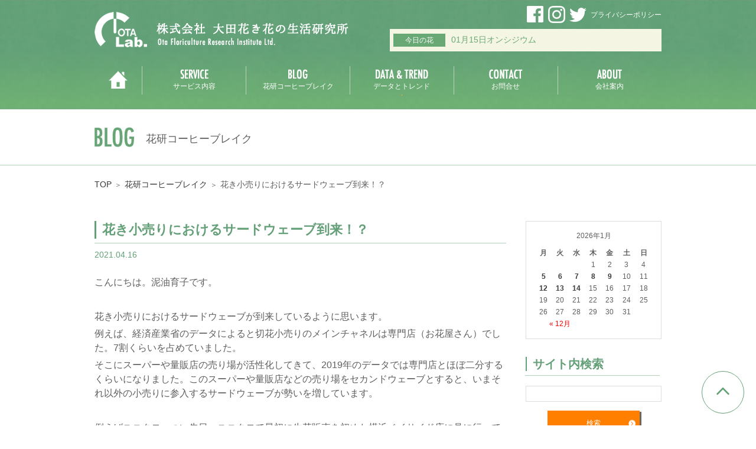

--- FILE ---
content_type: text/html; charset=UTF-8
request_url: https://www.otalab.co.jp/blogs/39900
body_size: 11214
content:
<!DOCTYPE html>
<html>
<head>
<!-- meta -->
<meta charset="UTF-8">
<meta name="viewport" content="width=device-width,initial-scale=1.0" />
<meta http-equiv="Content-Type" content="text/html; charset=UTF-8" />
<meta http-equiv="Content-Script-Type" content="text/javascript" />
<meta http-equiv="Content-Style-Type" content="text/css" />
<meta name="keywords" content="花研,コーヒーブレイク,トレンド,花き,OTA,分析,ブログ,花,ナギ,手帳,マーケティング,フラワー,flower,日記">
<!-- title -->
<title>花き小売りにおけるサードウェーブ到来！？ | 株式会社大田花き花の生活研究所</title>
<!-- link -->
<link rel="start" href="https://www.otalab.co.jp/" title="ホーム" />
<link rel="canonical" href="https://www.otalab.co.jp/" />
<link rel="icon" type="image/x-icon" href="https://www.otalab.co.jp/blog/wp-content/themes/otalab/common/imgs/favicon.png">
<link href="//netdna.bootstrapcdn.com/font-awesome/4.0.3/css/font-awesome.min.css" rel="stylesheet">
<link rel="stylesheet" type="text/css" media="all" href="https://www.otalab.co.jp/blog/wp-content/themes/otalab/common/css/main.css" />

<!-- js -->
<script type="text/javascript" src="https://www.otalab.co.jp/blog/wp-content/themes/otalab/common/js/jquery.js" id="jqueryJS" charset="UTF-8"></script>
<script type="text/javascript" src="https://www.otalab.co.jp/blog/wp-content/themes/otalab/common/js/jquery.easing.1.3.js" id="" charset="UTF-8"></script>
<script type="text/javascript" src="https://www.otalab.co.jp/blog/wp-content/themes/otalab/common/js/main.js" id="mainJS" charset="UTF-8"></script>
<!-- flatHeightAll -->
<script type="text/javascript" src="https://www.otalab.co.jp/blog/wp-content/themes/otalab/common/js/jquery.flatHeightAll.min.js"></script>
<script type="text/javascript" src="https://www.otalab.co.jp/blog/wp-content/themes/otalab/common/js/jquery.flatHeightAllSetting.js"></script>

<!-- private -->
    <script type="text/javascript" src="https://www.otalab.co.jp/blog/wp-content/themes/otalab/post/js/index.js" id="" charset="UTF-8"></script>
    <link rel="stylesheet" type="text/css" media="all" href="https://www.otalab.co.jp/blog/wp-content/themes/otalab/post/css/index.css" />


<!-- All in One SEO Pack 2.3.12.1 by Michael Torbert of Semper Fi Web Design[458,503] -->
<link rel="author" href="http://hanaken" />

<link rel="canonical" href="https://www.otalab.co.jp/blogs/39900" />
<!-- /all in one seo pack -->
		<script type="text/javascript">
			window._wpemojiSettings = {"baseUrl":"https:\/\/s.w.org\/images\/core\/emoji\/72x72\/","ext":".png","source":{"concatemoji":"https:\/\/www.otalab.co.jp\/blog\/wp-includes\/js\/wp-emoji-release.min.js?ver=4.3.19"}};
			!function(a,b,c){function d(a){var c=b.createElement("canvas"),d=c.getContext&&c.getContext("2d");return d&&d.fillText?(d.textBaseline="top",d.font="600 32px Arial","flag"===a?(d.fillText(String.fromCharCode(55356,56812,55356,56807),0,0),c.toDataURL().length>3e3):(d.fillText(String.fromCharCode(55357,56835),0,0),0!==d.getImageData(16,16,1,1).data[0])):!1}function e(a){var c=b.createElement("script");c.src=a,c.type="text/javascript",b.getElementsByTagName("head")[0].appendChild(c)}var f,g;c.supports={simple:d("simple"),flag:d("flag")},c.DOMReady=!1,c.readyCallback=function(){c.DOMReady=!0},c.supports.simple&&c.supports.flag||(g=function(){c.readyCallback()},b.addEventListener?(b.addEventListener("DOMContentLoaded",g,!1),a.addEventListener("load",g,!1)):(a.attachEvent("onload",g),b.attachEvent("onreadystatechange",function(){"complete"===b.readyState&&c.readyCallback()})),f=c.source||{},f.concatemoji?e(f.concatemoji):f.wpemoji&&f.twemoji&&(e(f.twemoji),e(f.wpemoji)))}(window,document,window._wpemojiSettings);
		</script>
		<style type="text/css">
img.wp-smiley,
img.emoji {
	display: inline !important;
	border: none !important;
	box-shadow: none !important;
	height: 1em !important;
	width: 1em !important;
	margin: 0 .07em !important;
	vertical-align: -0.1em !important;
	background: none !important;
	padding: 0 !important;
}
</style>
<link rel='stylesheet' id='contact-form-7-css'  href='https://www.otalab.co.jp/blog/wp-content/plugins/contact-form-7/includes/css/styles.css?ver=4.2' type='text/css' media='all' />
<link rel='stylesheet' id='wp-pagenavi-css'  href='https://www.otalab.co.jp/blog/wp-content/plugins/wp-pagenavi/pagenavi-css.css?ver=2.70' type='text/css' media='all' />
<link rel="EditURI" type="application/rsd+xml" title="RSD" href="https://www.otalab.co.jp/blog/xmlrpc.php?rsd" />
<link rel="wlwmanifest" type="application/wlwmanifest+xml" href="https://www.otalab.co.jp/blog/wp-includes/wlwmanifest.xml" /> 
<link rel='prev' title='極私的な母の日/父の日のカタログからトレンドウォッチ☆からのフラワーギフトの驚きのアイデア' href='https://www.otalab.co.jp/blogs/39773' />
<link rel='next' title='集中と分散が交互に訪れる流行について　～現在は分散に向かう時代か～' href='https://www.otalab.co.jp/blogs/39864' />
<meta name="generator" content="WordPress 4.3.19" />
<link rel='shortlink' href='https://www.otalab.co.jp/?p=39900' />
<!-- Global site tag (gtag.js) - Google Analytics -->
<script async src="https://www.googletagmanager.com/gtag/js?id=UA-18713155-2"></script>
<script>
  window.dataLayer = window.dataLayer || [];
  function gtag(){dataLayer.push(arguments);}
  gtag('js', new Date());
  gtag('config', 'UA-18713155-2');
</script>
</head>
<body class="single single-post postid-39900 single-format-standard base">
<div class="page" id="pageID">
<div id="gHeader" class="header">
<div class="inner">
<div class="hdr clearfix">
<div class="fl">
<div class="hdr_logo"><a class="ohover" href="https://www.otalab.co.jp/"><img src="https://www.otalab.co.jp/blog/wp-content/themes/otalab/common/imgs/hdr_logo.png" alt="株式会社大田花き花の生活研究所"></a></div>
</div>
<ul class="fr snav">
<li><a href="https://www.facebook.com/OTAhanaken/" target="_blank"><img src="https://www.otalab.co.jp/blog/wp-content/themes/otalab/common/imgs/sns_01.png" alt="facebook"></a></li>
<li><a href="https://www.instagram.com/otahanaken/" target="_blank"><img src="https://www.otalab.co.jp/blog/wp-content/themes/otalab/common/imgs/sns_02.png" alt="instagram"></a></li>
<li><a href="https://twitter.com/otahanaken" target="_blank"><img src="https://www.otalab.co.jp/blog/wp-content/themes/otalab/common/imgs/sns_03.png" alt="twitter"></a></li>
<li class="sp_menu"><a href="">≡</a></li>
<li><a href="https://www.otalab.co.jp/policy">プライバシーポリシー</a></li>
</ul><!-- snav -->
<div class="fr today_flower">

<span class="name">今日の花</span>01月15日オンシジウム
</div>
</div><!-- hdr -->
<ul id="gNav">
<li class="gnav01"><a href="https://www.otalab.co.jp/"><img src="https://www.otalab.co.jp/blog/wp-content/themes/otalab/common/imgs/gnav01.png" alt=""></a></li><!--
--><li class="gnav02"><a href="https://www.otalab.co.jp/service-list/"><img src="https://www.otalab.co.jp/blog/wp-content/themes/otalab/common/imgs/gnav02.png" alt="サービス内容"><br><span class="">サービス内容</span></a></li><!--
--><li class="gnav03"><a href="https://www.otalab.co.jp/blogs"><img src="https://www.otalab.co.jp/blog/wp-content/themes/otalab/common/imgs/gnav03.png" alt="花研コーヒーブレイク"><br><span class="">花研コーヒーブレイク</span></a></li><!--
--><li class="gnav04"><a href="https://www.otalab.co.jp/trend"><img src="https://www.otalab.co.jp/blog/wp-content/themes/otalab/common/imgs/gnav04.png" alt="データとトレンド"><br><span class="">データとトレンド</span></a></li><!--
--><li class="gnav05"><a href="https://www.otalab.co.jp/contact"><img src="https://www.otalab.co.jp/blog/wp-content/themes/otalab/common/imgs/gnav05.png" alt="お問合せ"><br><span class="">お問合せ</span></a></li><!--
--><li class="gnav06"><a href="https://www.otalab.co.jp/company"><img src="https://www.otalab.co.jp/blog/wp-content/themes/otalab/common/imgs/gnav06.png" alt="会社案内"><br><span class="">会社案内</span></a></li><!--
--><li class="gnav07"><a href="https://www.otalab.co.jp/policy">プライバシーポリシー</a></li>
</ul>
</div>
</div>
<!-- ////////////////////////// gheader ////////////////////////// -->
<div id="container">

<div id="mainContent">
<div class="un_intro">
<div class="inner">
<h1><img src="https://www.otalab.co.jp/blog/wp-content/themes/otalab/post/imgs/stit.jpg" alt="OPERATIONAL PERFORMANCE"><span class="">花研コーヒーブレイク</span></h1>
</div>
</div><!-- ////////////////////////// un_intro ////////////////////////// -->
<div class="breadcrumb">
<div class="inner"><a href="https://www.otalab.co.jp/">TOP</a><span class="arrow">＞</span><a href="https://www.otalab.co.jp/blogs">花研コーヒーブレイク</a><span class="arrow">＞</span><span class="">花き小売りにおけるサードウェーブ到来！？</span></div>
</div><!-- ////////////////////////// breadcrumb ////////////////////////// -->
<div class="section">
<div class="inner">
<div class="blog">
    <div class="entry mb50" id="post39900">
        <h2 class="titD mb15 green">花き小売りにおけるサードウェーブ到来！？</h2>
        <p class="date ft14 green ar mb20">2021.04.16</p>
        <div class="entry-body mb20">
            <p>こんにちは。泥油育子です。</p>
<p>&nbsp;</p>
<p>花き小売りにおけるサードウェーブが到来しているように思います。</p>
<p>例えば、経済産業省のデータによると切花小売りのメインチャネルは専門店（お花屋さん）でした。7割くらいを占めていました。</p>
<p>そこにスーパーや量販店の売り場が活性化してきて、2019年のデータでは専門店とほぼ二分するくらいになりました。このスーパーや量販店などの売り場をセカンドウェーブとすると、いまそれ以外の小売りに参入するサードウェーブが勢いを増しています。</p>
<p>&nbsp;</p>
<p>例えばユニクロ。つい先日、ユニクロで最初に生花販売を初めた横浜ベイサイド店に見に行ってきました。</p>
<p><img class="alignnone size-full wp-image-39910" src="https://www.otalab.co.jp/blog/content/2021/04/IMG_5538.jpg" alt="IMG_5538" width="320" height="240" /> <a href="https://www.otalab.co.jp/blog/content/2021/04/IMG_4267.jpg"><img class="alignnone size-full wp-image-39909" src="https://www.otalab.co.jp/blog/content/2021/04/IMG_4267.jpg" alt="IMG_4267" width="320" height="240" /></a></p>
<p>このベイサイド店からスタートし、現在では都内でも原宿、銀座、新宿、上野などの交通の要所にある店舗で切花販売を拡大したようです。</p>
<p>ユニクロばかりではなく、中古本を取り扱うBOOK　OFFでは市場に出荷するには規格外と判断された花を1本100円で販売する売り場が出現。</p>
<p><img class="alignnone size-full wp-image-39911" src="https://www.otalab.co.jp/blog/content/2021/04/IMG_5489-e1618550467304.jpg" alt="IMG_5489" width="240" height="320" /></p>
<p>石鹸などのアメニティグッズを取り扱うロンドン発のLUSH新宿店でも（随分前からではありますが）、無農薬生産を行う花き生産者さんと業務提携しコンセプトに合う切花を販売。新宿の若い世代のニーズをキャッチしているようです。ほかにもさまざまな例がありますが、また折を見てご紹介したいと思います。</p>
<p>&nbsp;</p>
<p>このような衣料品取扱いのユニクロに象徴されるような、これまで花きを取り扱わなかった企業の花き販売参入をサードウェーブと呼んでいます。</p>
<p>私どものアンケート調査で、これまでに花を一度も買ったことがない人になぜ花を買わないか理由を聞いたところ、「興味がない」「機会がない」「買う理由（発想）がない」の３ナイ理由で約6割を占めました。これらの誰もが知る日常生活のお店で花を販売するようなサードウェーブが活性化することで、3ナイ比率というのは減少していくように思います。花を買う発想や選択肢が出てくるでしょうし、買おうと思えば売り場はある、いつも目にしていれば興味も湧くようになるかもしれません。</p>
<p>&nbsp;</p>
<p>そういえば、コーヒーも喫茶店で飲むものでしたが、スターバックスコーヒーに象徴されるようなシアトル系コーヒー店が上陸してこれがセカンドウェーブとなり、自家焙煎のサードウェーブ、コンビニで相当おいしいコーヒーを100円くらいで飲めるフォースウェーブが到来して、より多くの人に日常の飲み物として広がっていったと思います。</p>
<p>&nbsp;</p>
<p>法人需要はしばらくは伸びるがの難しいことを考えれば、たとえ取引金額が全体でシュリンクしたとしても全体の取引本数を伸ばして花を楽しむ文化の醸成、地盤を整えていくということがとても重要になってくるのではないでしょうか。生花においてもサードウェーブ、フォースウェーブが到来し、ますます生活者にとって気軽に楽しめる文化として広まっていくといいなと思う今日このごろでございました。</p>
<p>続きはまた機会がございましたら。</p>
<p>&nbsp;</p>
<p>&nbsp;</p>
<p>&nbsp;</p>
<p>ところで、小欄でもチョイチョイ農研機構の研究結果をご紹介していますが、花きに関する研究結果を農研機構の広報誌「NARO」No.19で詳しく紹介されています。</p>
<p>↓クリック！</p>
<p><img class="alignnone size-full wp-image-39917" src="https://www.otalab.co.jp/blog/content/2021/04/naro_no19_cover.png" alt="naro_no19_cover" width="225" height="319" /></p>
<p>&nbsp;</p>
<p>特集1「花の魅力を高める研究」市場や消費者が求める日持ちや香りといった花の魅力を高めるには？</p>
<p>特集2「花きの新しい技術」 安定生産や病害抵抗性品種の育成についてなど。</p>
<p>&nbsp;</p>
<p><strong><span style="color: #008080;"><a style="color: #008080;" href="https://www.naro.go.jp/publicity_report/publication/files/naro_no19.pdf" target="_blank">PDFでもご覧になれます</a></span></strong>し、大田市場にお越しのついでがある方は弊社の窓口に少し冊子を置いていますので、お声がけいただければと思います。（弊社から発送は致しかねます。冊子送付希望の方は農研機構に直接お問い合わせくださいませ）</p>
<p>&nbsp;</p>
<p>尚、窓口では「フラワービジネスノート2021」も販売しています。</p>
<p><span style="color: #008080;"><strong><a style="color: #008080;" href="https://hanakenshop.theshop.jp/" target="_blank">「フラワービジネスノート2021」のご購入はこちら</a></strong></span></p>
<p><span style="color: #008080;"><strong><a style="color: #008080;" href="https://www.otalab.co.jp/flowerbiznote" target="_blank">「フラワービジネスノート2021」の詳細はこちら</a></strong></span></p>
<p><a href="https://www.otalab.co.jp/flowerbiznote"><img class="alignnone wp-image-34884 size-medium" src="https://www.otalab.co.jp/blog/content/2020/09/IMG_18832-e1599024004732-225x300.jpg" alt="IMG_1883" width="225" height="300" /></a></p>
<p>&nbsp;</p>
<p>それではみなさま、ごきげんよう。</p>
<p>お体に気を付けて、良い週末をお過ごしくださいませ。</p>
        </div>
        <p class="entry-footer ft14">Posted at 03:30 | Category: <a href="https://www.otalab.co.jp/blogs/category/%e6%89%8b%e5%b8%b3" rel="category tag">手帳</a>, <a href="https://www.otalab.co.jp/blogs/category/%e6%97%a5%e8%a8%98" rel="category tag">日記</a> </p>
</div>
<div class="pager">
<div class='wp-pagenavi' role='navigation'>
<span class='pages'>1 / 1</span><span aria-current='page' class='current'>1</span>
</div></div>

</div><!-- /blog -->
<div id="sidebar-box">
    <div id="sidebar">
        <ul>
            <li id="calendar">
				<table id="wp-calendar">
	<caption>2026年1月</caption>
	<thead>
	<tr>
		<th scope="col" title="月曜日">月</th>
		<th scope="col" title="火曜日">火</th>
		<th scope="col" title="水曜日">水</th>
		<th scope="col" title="木曜日">木</th>
		<th scope="col" title="金曜日">金</th>
		<th scope="col" title="土曜日">土</th>
		<th scope="col" title="日曜日">日</th>
	</tr>
	</thead>

	<tfoot>
	<tr>
		<td colspan="3" id="prev"><a href="https://www.otalab.co.jp/blogs/date/2025/12">&laquo; 12月</a></td>
		<td class="pad">&nbsp;</td>
		<td colspan="3" id="next" class="pad">&nbsp;</td>
	</tr>
	</tfoot>

	<tbody>
	<tr>
		<td colspan="3" class="pad">&nbsp;</td><td>1</td><td>2</td><td>3</td><td>4</td>
	</tr>
	<tr>
		<td><a href="https://www.otalab.co.jp/blogs/date/2026/01/05" title="【謹賀新年】日本の門松ここにあり">5</a></td><td><a href="https://www.otalab.co.jp/blogs/date/2026/01/06" title="寒さを凌ぐ灯「シクラメン」">6</a></td><td><a href="https://www.otalab.co.jp/blogs/date/2026/01/07" title="“街”を売るのがトレンド！？">7</a></td><td><a href="https://www.otalab.co.jp/blogs/date/2026/01/08" title="お天気アプリが“地域の今”を伝える──Yahoo!天気『みんなの投稿』の可能性">8</a></td><td><a href="https://www.otalab.co.jp/blogs/date/2026/01/09" title="花が印象的なCM">9</a></td><td>10</td><td>11</td>
	</tr>
	<tr>
		<td><a href="https://www.otalab.co.jp/blogs/date/2026/01/12" title="有吉園芸　1月13日の放送は・・・">12</a></td><td><a href="https://www.otalab.co.jp/blogs/date/2026/01/13" title="バラのトゲが刺さりっぱなしになったら・・・">13</a></td><td><a href="https://www.otalab.co.jp/blogs/date/2026/01/14" title="ウマ年に食べたい、ばかうまニンジン">14</a></td><td id="today">15</td><td>16</td><td>17</td><td>18</td>
	</tr>
	<tr>
		<td>19</td><td>20</td><td>21</td><td>22</td><td>23</td><td>24</td><td>25</td>
	</tr>
	<tr>
		<td>26</td><td>27</td><td>28</td><td>29</td><td>30</td><td>31</td>
		<td class="pad" colspan="1">&nbsp;</td>
	</tr>
	</tbody>
	</table>            </li>
            <li class="search">
                <h2 class="titD">サイト内検索</h2>
                <div class="side">
<form method="get" name="searchform" id="searchform" action="https://www.otalab.co.jp/">
<input type="text" value="" size="20" name="s" id="searchtext" tabindex="1" accesskey="t" /><br />
<input type="submit" id="searchsubmit" value="検索" tabindex="2" accesskey="s" />
</form>
</div>
            </li>
            <li>
                <h2 class="titD">新しい記事</h2>
                <ul>
						<li><a href='https://www.otalab.co.jp/blogs/73407'>ウマ年に食べたい、ばかうまニンジン</a></li>
	<li><a href='https://www.otalab.co.jp/blogs/73191'>バラのトゲが刺さりっぱなしになったら・・・</a></li>
	<li><a href='https://www.otalab.co.jp/blogs/73324'>有吉園芸　1月13日の放送は・・・</a></li>
	<li><a href='https://www.otalab.co.jp/blogs/73273'>花が印象的なCM</a></li>
	<li><a href='https://www.otalab.co.jp/blogs/73351'>お天気アプリが“地域の今”を伝える──Yahoo!天気『みんなの投稿』の可能性</a></li>
	<li><a href='https://www.otalab.co.jp/blogs/73187'>“街”を売るのがトレンド！？</a></li>
	<li><a href='https://www.otalab.co.jp/blogs/73271'>寒さを凌ぐ灯「シクラメン」</a></li>
	<li><a href='https://www.otalab.co.jp/blogs/73183'>【謹賀新年】日本の門松ここにあり</a></li>
	<li><a href='https://www.otalab.co.jp/blogs/73171'>“楽しい手紙！”　ネタもタネも届きました</a></li>
	<li><a href='https://www.otalab.co.jp/blogs/73226'>『趣味の園芸』12月号プレゼント当選発表！</a></li>
                </ul>
                </li>
            <li class="archives">
                <h2 class="titD">アーカイブ</h2>
                <ul>
										<li class='year year2026'><a href='javascript:void(0)'>2026年</a></li><ul class="month"><li class=''><a href='https://www.otalab.co.jp/blogs/date/2026/01'>1月</a>&nbsp;(8)</li><li class=''>2月 (0)</li><li class=''>3月 (0)</li><li class=''>4月 (0)</li><li class=''>5月 (0)</li><li class=''>6月 (0)</li><li class=''>7月 (0)</li><li class=''>8月 (0)</li><li class=''>9月 (0)</li><li class=''>10月 (0)</li><li class=''>11月 (0)</li><li class=''>12月 (0)</li></ul><li class='year year2025'><a href='javascript:void(0)'>2025年</a></li><ul class="month"><li class=''><a href='https://www.otalab.co.jp/blogs/date/2025/01'>1月</a>&nbsp;(19)</li><li class=''><a href='https://www.otalab.co.jp/blogs/date/2025/02'>2月</a>&nbsp;(21)</li><li class=''><a href='https://www.otalab.co.jp/blogs/date/2025/03'>3月</a>&nbsp;(22)</li><li class=''><a href='https://www.otalab.co.jp/blogs/date/2025/04'>4月</a>&nbsp;(24)</li><li class=''><a href='https://www.otalab.co.jp/blogs/date/2025/05'>5月</a>&nbsp;(24)</li><li class=''><a href='https://www.otalab.co.jp/blogs/date/2025/06'>6月</a>&nbsp;(21)</li><li class=''><a href='https://www.otalab.co.jp/blogs/date/2025/07'>7月</a>&nbsp;(24)</li><li class=''><a href='https://www.otalab.co.jp/blogs/date/2025/08'>8月</a>&nbsp;(20)</li><li class=''><a href='https://www.otalab.co.jp/blogs/date/2025/09'>9月</a>&nbsp;(23)</li><li class=''><a href='https://www.otalab.co.jp/blogs/date/2025/10'>10月</a>&nbsp;(25)</li><li class=''><a href='https://www.otalab.co.jp/blogs/date/2025/11'>11月</a>&nbsp;(21)</li><li class=''><a href='https://www.otalab.co.jp/blogs/date/2025/12'>12月</a>&nbsp;(22)</li></ul><li class='year year2024'><a href='javascript:void(0)'>2024年</a></li><ul class="month"><li class=''><a href='https://www.otalab.co.jp/blogs/date/2024/01'>1月</a>&nbsp;(20)</li><li class=''><a href='https://www.otalab.co.jp/blogs/date/2024/02'>2月</a>&nbsp;(21)</li><li class=''><a href='https://www.otalab.co.jp/blogs/date/2024/03'>3月</a>&nbsp;(21)</li><li class=''><a href='https://www.otalab.co.jp/blogs/date/2024/04'>4月</a>&nbsp;(23)</li><li class=''><a href='https://www.otalab.co.jp/blogs/date/2024/05'>5月</a>&nbsp;(26)</li><li class=''><a href='https://www.otalab.co.jp/blogs/date/2024/06'>6月</a>&nbsp;(20)</li><li class=''><a href='https://www.otalab.co.jp/blogs/date/2024/07'>7月</a>&nbsp;(27)</li><li class=''><a href='https://www.otalab.co.jp/blogs/date/2024/08'>8月</a>&nbsp;(28)</li><li class=''><a href='https://www.otalab.co.jp/blogs/date/2024/09'>9月</a>&nbsp;(23)</li><li class=''><a href='https://www.otalab.co.jp/blogs/date/2024/10'>10月</a>&nbsp;(25)</li><li class=''><a href='https://www.otalab.co.jp/blogs/date/2024/11'>11月</a>&nbsp;(23)</li><li class=''><a href='https://www.otalab.co.jp/blogs/date/2024/12'>12月</a>&nbsp;(22)</li></ul><li class='year year2023'><a href='javascript:void(0)'>2023年</a></li><ul class="month"><li class=''><a href='https://www.otalab.co.jp/blogs/date/2023/01'>1月</a>&nbsp;(20)</li><li class=''><a href='https://www.otalab.co.jp/blogs/date/2023/02'>2月</a>&nbsp;(19)</li><li class=''><a href='https://www.otalab.co.jp/blogs/date/2023/03'>3月</a>&nbsp;(24)</li><li class=''><a href='https://www.otalab.co.jp/blogs/date/2023/04'>4月</a>&nbsp;(20)</li><li class=''><a href='https://www.otalab.co.jp/blogs/date/2023/05'>5月</a>&nbsp;(23)</li><li class=''><a href='https://www.otalab.co.jp/blogs/date/2023/06'>6月</a>&nbsp;(23)</li><li class=''><a href='https://www.otalab.co.jp/blogs/date/2023/07'>7月</a>&nbsp;(21)</li><li class=''><a href='https://www.otalab.co.jp/blogs/date/2023/08'>8月</a>&nbsp;(22)</li><li class=''><a href='https://www.otalab.co.jp/blogs/date/2023/09'>9月</a>&nbsp;(26)</li><li class=''><a href='https://www.otalab.co.jp/blogs/date/2023/10'>10月</a>&nbsp;(23)</li><li class=''><a href='https://www.otalab.co.jp/blogs/date/2023/11'>11月</a>&nbsp;(21)</li><li class=''><a href='https://www.otalab.co.jp/blogs/date/2023/12'>12月</a>&nbsp;(24)</li></ul><li class='year year2022'><a href='javascript:void(0)'>2022年</a></li><ul class="month"><li class=''><a href='https://www.otalab.co.jp/blogs/date/2022/01'>1月</a>&nbsp;(22)</li><li class=''><a href='https://www.otalab.co.jp/blogs/date/2022/02'>2月</a>&nbsp;(20)</li><li class=''><a href='https://www.otalab.co.jp/blogs/date/2022/03'>3月</a>&nbsp;(27)</li><li class=''><a href='https://www.otalab.co.jp/blogs/date/2022/04'>4月</a>&nbsp;(21)</li><li class=''><a href='https://www.otalab.co.jp/blogs/date/2022/05'>5月</a>&nbsp;(25)</li><li class=''><a href='https://www.otalab.co.jp/blogs/date/2022/06'>6月</a>&nbsp;(23)</li><li class=''><a href='https://www.otalab.co.jp/blogs/date/2022/07'>7月</a>&nbsp;(23)</li><li class=''><a href='https://www.otalab.co.jp/blogs/date/2022/08'>8月</a>&nbsp;(24)</li><li class=''><a href='https://www.otalab.co.jp/blogs/date/2022/09'>9月</a>&nbsp;(22)</li><li class=''><a href='https://www.otalab.co.jp/blogs/date/2022/10'>10月</a>&nbsp;(21)</li><li class=''><a href='https://www.otalab.co.jp/blogs/date/2022/11'>11月</a>&nbsp;(22)</li><li class=''><a href='https://www.otalab.co.jp/blogs/date/2022/12'>12月</a>&nbsp;(24)</li></ul><li class='year year2021'><a href='javascript:void(0)'>2021年</a></li><ul class="month"><li class=''><a href='https://www.otalab.co.jp/blogs/date/2021/01'>1月</a>&nbsp;(30)</li><li class=''><a href='https://www.otalab.co.jp/blogs/date/2021/02'>2月</a>&nbsp;(27)</li><li class=''><a href='https://www.otalab.co.jp/blogs/date/2021/03'>3月</a>&nbsp;(25)</li><li class=''><a href='https://www.otalab.co.jp/blogs/date/2021/04'>4月</a>&nbsp;(25)</li><li class=''><a href='https://www.otalab.co.jp/blogs/date/2021/05'>5月</a>&nbsp;(24)</li><li class=''><a href='https://www.otalab.co.jp/blogs/date/2021/06'>6月</a>&nbsp;(27)</li><li class=''><a href='https://www.otalab.co.jp/blogs/date/2021/07'>7月</a>&nbsp;(25)</li><li class=''><a href='https://www.otalab.co.jp/blogs/date/2021/08'>8月</a>&nbsp;(19)</li><li class=''><a href='https://www.otalab.co.jp/blogs/date/2021/09'>9月</a>&nbsp;(26)</li><li class=''><a href='https://www.otalab.co.jp/blogs/date/2021/10'>10月</a>&nbsp;(23)</li><li class=''><a href='https://www.otalab.co.jp/blogs/date/2021/11'>11月</a>&nbsp;(26)</li><li class=''><a href='https://www.otalab.co.jp/blogs/date/2021/12'>12月</a>&nbsp;(25)</li></ul><li class='year year2020'><a href='javascript:void(0)'>2020年</a></li><ul class="month"><li class=''><a href='https://www.otalab.co.jp/blogs/date/2020/01'>1月</a>&nbsp;(13)</li><li class=''><a href='https://www.otalab.co.jp/blogs/date/2020/02'>2月</a>&nbsp;(18)</li><li class=''><a href='https://www.otalab.co.jp/blogs/date/2020/03'>3月</a>&nbsp;(21)</li><li class=''><a href='https://www.otalab.co.jp/blogs/date/2020/04'>4月</a>&nbsp;(27)</li><li class=''><a href='https://www.otalab.co.jp/blogs/date/2020/05'>5月</a>&nbsp;(21)</li><li class=''><a href='https://www.otalab.co.jp/blogs/date/2020/06'>6月</a>&nbsp;(22)</li><li class=''><a href='https://www.otalab.co.jp/blogs/date/2020/07'>7月</a>&nbsp;(23)</li><li class=''><a href='https://www.otalab.co.jp/blogs/date/2020/08'>8月</a>&nbsp;(22)</li><li class=''><a href='https://www.otalab.co.jp/blogs/date/2020/09'>9月</a>&nbsp;(25)</li><li class=''><a href='https://www.otalab.co.jp/blogs/date/2020/10'>10月</a>&nbsp;(24)</li><li class=''><a href='https://www.otalab.co.jp/blogs/date/2020/11'>11月</a>&nbsp;(25)</li><li class=''><a href='https://www.otalab.co.jp/blogs/date/2020/12'>12月</a>&nbsp;(28)</li></ul><li class='year year2019'><a href='javascript:void(0)'>2019年</a></li><ul class="month"><li class=''><a href='https://www.otalab.co.jp/blogs/date/2019/01'>1月</a>&nbsp;(20)</li><li class=''><a href='https://www.otalab.co.jp/blogs/date/2019/02'>2月</a>&nbsp;(13)</li><li class=''><a href='https://www.otalab.co.jp/blogs/date/2019/03'>3月</a>&nbsp;(20)</li><li class=''><a href='https://www.otalab.co.jp/blogs/date/2019/04'>4月</a>&nbsp;(22)</li><li class=''><a href='https://www.otalab.co.jp/blogs/date/2019/05'>5月</a>&nbsp;(23)</li><li class=''><a href='https://www.otalab.co.jp/blogs/date/2019/06'>6月</a>&nbsp;(20)</li><li class=''><a href='https://www.otalab.co.jp/blogs/date/2019/07'>7月</a>&nbsp;(24)</li><li class=''><a href='https://www.otalab.co.jp/blogs/date/2019/08'>8月</a>&nbsp;(20)</li><li class=''><a href='https://www.otalab.co.jp/blogs/date/2019/09'>9月</a>&nbsp;(21)</li><li class=''><a href='https://www.otalab.co.jp/blogs/date/2019/10'>10月</a>&nbsp;(23)</li><li class=''><a href='https://www.otalab.co.jp/blogs/date/2019/11'>11月</a>&nbsp;(21)</li><li class=''><a href='https://www.otalab.co.jp/blogs/date/2019/12'>12月</a>&nbsp;(21)</li></ul><li class='year year2018'><a href='javascript:void(0)'>2018年</a></li><ul class="month"><li class=''><a href='https://www.otalab.co.jp/blogs/date/2018/01'>1月</a>&nbsp;(19)</li><li class=''><a href='https://www.otalab.co.jp/blogs/date/2018/02'>2月</a>&nbsp;(20)</li><li class=''><a href='https://www.otalab.co.jp/blogs/date/2018/03'>3月</a>&nbsp;(24)</li><li class=''><a href='https://www.otalab.co.jp/blogs/date/2018/04'>4月</a>&nbsp;(17)</li><li class=''><a href='https://www.otalab.co.jp/blogs/date/2018/05'>5月</a>&nbsp;(23)</li><li class=''><a href='https://www.otalab.co.jp/blogs/date/2018/06'>6月</a>&nbsp;(21)</li><li class=''><a href='https://www.otalab.co.jp/blogs/date/2018/07'>7月</a>&nbsp;(20)</li><li class=''><a href='https://www.otalab.co.jp/blogs/date/2018/08'>8月</a>&nbsp;(19)</li><li class=''><a href='https://www.otalab.co.jp/blogs/date/2018/09'>9月</a>&nbsp;(20)</li><li class=''><a href='https://www.otalab.co.jp/blogs/date/2018/10'>10月</a>&nbsp;(19)</li><li class=''><a href='https://www.otalab.co.jp/blogs/date/2018/11'>11月</a>&nbsp;(21)</li><li class=''><a href='https://www.otalab.co.jp/blogs/date/2018/12'>12月</a>&nbsp;(20)</li></ul><li class='year year2017'><a href='javascript:void(0)'>2017年</a></li><ul class="month"><li class=''><a href='https://www.otalab.co.jp/blogs/date/2017/01'>1月</a>&nbsp;(19)</li><li class=''><a href='https://www.otalab.co.jp/blogs/date/2017/02'>2月</a>&nbsp;(22)</li><li class=''><a href='https://www.otalab.co.jp/blogs/date/2017/03'>3月</a>&nbsp;(23)</li><li class=''><a href='https://www.otalab.co.jp/blogs/date/2017/04'>4月</a>&nbsp;(22)</li><li class=''><a href='https://www.otalab.co.jp/blogs/date/2017/05'>5月</a>&nbsp;(23)</li><li class=''><a href='https://www.otalab.co.jp/blogs/date/2017/06'>6月</a>&nbsp;(22)</li><li class=''><a href='https://www.otalab.co.jp/blogs/date/2017/07'>7月</a>&nbsp;(21)</li><li class=''><a href='https://www.otalab.co.jp/blogs/date/2017/08'>8月</a>&nbsp;(21)</li><li class=''><a href='https://www.otalab.co.jp/blogs/date/2017/09'>9月</a>&nbsp;(21)</li><li class=''><a href='https://www.otalab.co.jp/blogs/date/2017/10'>10月</a>&nbsp;(20)</li><li class=''><a href='https://www.otalab.co.jp/blogs/date/2017/11'>11月</a>&nbsp;(19)</li><li class=''><a href='https://www.otalab.co.jp/blogs/date/2017/12'>12月</a>&nbsp;(22)</li></ul><li class='year year2016'><a href='javascript:void(0)'>2016年</a></li><ul class="month"><li class=''><a href='https://www.otalab.co.jp/blogs/date/2016/01'>1月</a>&nbsp;(21)</li><li class=''><a href='https://www.otalab.co.jp/blogs/date/2016/02'>2月</a>&nbsp;(22)</li><li class=''><a href='https://www.otalab.co.jp/blogs/date/2016/03'>3月</a>&nbsp;(25)</li><li class=''><a href='https://www.otalab.co.jp/blogs/date/2016/04'>4月</a>&nbsp;(28)</li><li class=''><a href='https://www.otalab.co.jp/blogs/date/2016/05'>5月</a>&nbsp;(26)</li><li class=''><a href='https://www.otalab.co.jp/blogs/date/2016/06'>6月</a>&nbsp;(28)</li><li class=''><a href='https://www.otalab.co.jp/blogs/date/2016/07'>7月</a>&nbsp;(23)</li><li class=''><a href='https://www.otalab.co.jp/blogs/date/2016/08'>8月</a>&nbsp;(26)</li><li class=''><a href='https://www.otalab.co.jp/blogs/date/2016/09'>9月</a>&nbsp;(24)</li><li class=''><a href='https://www.otalab.co.jp/blogs/date/2016/10'>10月</a>&nbsp;(23)</li><li class=''><a href='https://www.otalab.co.jp/blogs/date/2016/11'>11月</a>&nbsp;(23)</li><li class=''><a href='https://www.otalab.co.jp/blogs/date/2016/12'>12月</a>&nbsp;(23)</li></ul><li class='year year2015'><a href='javascript:void(0)'>2015年</a></li><ul class="month"><li class=''><a href='https://www.otalab.co.jp/blogs/date/2015/01'>1月</a>&nbsp;(14)</li><li class=''><a href='https://www.otalab.co.jp/blogs/date/2015/02'>2月</a>&nbsp;(16)</li><li class=''><a href='https://www.otalab.co.jp/blogs/date/2015/03'>3月</a>&nbsp;(18)</li><li class=''><a href='https://www.otalab.co.jp/blogs/date/2015/04'>4月</a>&nbsp;(21)</li><li class=''><a href='https://www.otalab.co.jp/blogs/date/2015/05'>5月</a>&nbsp;(21)</li><li class=''><a href='https://www.otalab.co.jp/blogs/date/2015/06'>6月</a>&nbsp;(22)</li><li class=''><a href='https://www.otalab.co.jp/blogs/date/2015/07'>7月</a>&nbsp;(23)</li><li class=''><a href='https://www.otalab.co.jp/blogs/date/2015/08'>8月</a>&nbsp;(15)</li><li class=''><a href='https://www.otalab.co.jp/blogs/date/2015/09'>9月</a>&nbsp;(19)</li><li class=''><a href='https://www.otalab.co.jp/blogs/date/2015/10'>10月</a>&nbsp;(21)</li><li class=''><a href='https://www.otalab.co.jp/blogs/date/2015/11'>11月</a>&nbsp;(19)</li><li class=''><a href='https://www.otalab.co.jp/blogs/date/2015/12'>12月</a>&nbsp;(25)</li></ul><li class='year year2014'><a href='javascript:void(0)'>2014年</a></li><ul class="month"><li class=''><a href='https://www.otalab.co.jp/blogs/date/2014/01'>1月</a>&nbsp;(6)</li><li class=''><a href='https://www.otalab.co.jp/blogs/date/2014/02'>2月</a>&nbsp;(7)</li><li class=''><a href='https://www.otalab.co.jp/blogs/date/2014/03'>3月</a>&nbsp;(10)</li><li class=''><a href='https://www.otalab.co.jp/blogs/date/2014/04'>4月</a>&nbsp;(14)</li><li class=''><a href='https://www.otalab.co.jp/blogs/date/2014/05'>5月</a>&nbsp;(14)</li><li class=''><a href='https://www.otalab.co.jp/blogs/date/2014/06'>6月</a>&nbsp;(11)</li><li class=''><a href='https://www.otalab.co.jp/blogs/date/2014/07'>7月</a>&nbsp;(18)</li><li class=''><a href='https://www.otalab.co.jp/blogs/date/2014/08'>8月</a>&nbsp;(11)</li><li class=''><a href='https://www.otalab.co.jp/blogs/date/2014/09'>9月</a>&nbsp;(10)</li><li class=''><a href='https://www.otalab.co.jp/blogs/date/2014/10'>10月</a>&nbsp;(4)</li><li class=''><a href='https://www.otalab.co.jp/blogs/date/2014/11'>11月</a>&nbsp;(8)</li><li class=''><a href='https://www.otalab.co.jp/blogs/date/2014/12'>12月</a>&nbsp;(19)</li></ul><li class='year year2013'><a href='javascript:void(0)'>2013年</a></li><ul class="month"><li class=''><a href='https://www.otalab.co.jp/blogs/date/2013/01'>1月</a>&nbsp;(7)</li><li class=''><a href='https://www.otalab.co.jp/blogs/date/2013/02'>2月</a>&nbsp;(8)</li><li class=''><a href='https://www.otalab.co.jp/blogs/date/2013/03'>3月</a>&nbsp;(4)</li><li class=''><a href='https://www.otalab.co.jp/blogs/date/2013/04'>4月</a>&nbsp;(6)</li><li class=''><a href='https://www.otalab.co.jp/blogs/date/2013/05'>5月</a>&nbsp;(5)</li><li class=''><a href='https://www.otalab.co.jp/blogs/date/2013/06'>6月</a>&nbsp;(8)</li><li class=''><a href='https://www.otalab.co.jp/blogs/date/2013/07'>7月</a>&nbsp;(14)</li><li class=''><a href='https://www.otalab.co.jp/blogs/date/2013/08'>8月</a>&nbsp;(9)</li><li class=''><a href='https://www.otalab.co.jp/blogs/date/2013/09'>9月</a>&nbsp;(8)</li><li class=''><a href='https://www.otalab.co.jp/blogs/date/2013/10'>10月</a>&nbsp;(12)</li><li class=''><a href='https://www.otalab.co.jp/blogs/date/2013/11'>11月</a>&nbsp;(14)</li><li class=''><a href='https://www.otalab.co.jp/blogs/date/2013/12'>12月</a>&nbsp;(18)</li></ul><li class='year year2012'><a href='javascript:void(0)'>2012年</a></li><ul class="month"><li class=''><a href='https://www.otalab.co.jp/blogs/date/2012/01'>1月</a>&nbsp;(12)</li><li class=''><a href='https://www.otalab.co.jp/blogs/date/2012/02'>2月</a>&nbsp;(10)</li><li class=''><a href='https://www.otalab.co.jp/blogs/date/2012/03'>3月</a>&nbsp;(14)</li><li class=''><a href='https://www.otalab.co.jp/blogs/date/2012/04'>4月</a>&nbsp;(12)</li><li class=''><a href='https://www.otalab.co.jp/blogs/date/2012/05'>5月</a>&nbsp;(15)</li><li class=''><a href='https://www.otalab.co.jp/blogs/date/2012/06'>6月</a>&nbsp;(8)</li><li class=''><a href='https://www.otalab.co.jp/blogs/date/2012/07'>7月</a>&nbsp;(14)</li><li class=''><a href='https://www.otalab.co.jp/blogs/date/2012/08'>8月</a>&nbsp;(14)</li><li class=''><a href='https://www.otalab.co.jp/blogs/date/2012/09'>9月</a>&nbsp;(9)</li><li class=''><a href='https://www.otalab.co.jp/blogs/date/2012/10'>10月</a>&nbsp;(10)</li><li class=''><a href='https://www.otalab.co.jp/blogs/date/2012/11'>11月</a>&nbsp;(7)</li><li class=''><a href='https://www.otalab.co.jp/blogs/date/2012/12'>12月</a>&nbsp;(19)</li></ul><li class='year year2011'><a href='javascript:void(0)'>2011年</a></li><ul class="month"><li class=''><a href='https://www.otalab.co.jp/blogs/date/2011/01'>1月</a>&nbsp;(7)</li><li class=''><a href='https://www.otalab.co.jp/blogs/date/2011/02'>2月</a>&nbsp;(5)</li><li class=''><a href='https://www.otalab.co.jp/blogs/date/2011/03'>3月</a>&nbsp;(6)</li><li class=''><a href='https://www.otalab.co.jp/blogs/date/2011/04'>4月</a>&nbsp;(10)</li><li class=''><a href='https://www.otalab.co.jp/blogs/date/2011/05'>5月</a>&nbsp;(5)</li><li class=''><a href='https://www.otalab.co.jp/blogs/date/2011/06'>6月</a>&nbsp;(8)</li><li class=''><a href='https://www.otalab.co.jp/blogs/date/2011/07'>7月</a>&nbsp;(10)</li><li class=''><a href='https://www.otalab.co.jp/blogs/date/2011/08'>8月</a>&nbsp;(19)</li><li class=''><a href='https://www.otalab.co.jp/blogs/date/2011/09'>9月</a>&nbsp;(9)</li><li class=''><a href='https://www.otalab.co.jp/blogs/date/2011/10'>10月</a>&nbsp;(3)</li><li class=''><a href='https://www.otalab.co.jp/blogs/date/2011/11'>11月</a>&nbsp;(8)</li><li class=''><a href='https://www.otalab.co.jp/blogs/date/2011/12'>12月</a>&nbsp;(18)</li></ul><li class='year year2010'><a href='javascript:void(0)'>2010年</a></li><ul class="month"><li class=''><a href='https://www.otalab.co.jp/blogs/date/2010/01'>1月</a>&nbsp;(15)</li><li class=''><a href='https://www.otalab.co.jp/blogs/date/2010/02'>2月</a>&nbsp;(14)</li><li class=''><a href='https://www.otalab.co.jp/blogs/date/2010/03'>3月</a>&nbsp;(3)</li><li class=''><a href='https://www.otalab.co.jp/blogs/date/2010/04'>4月</a>&nbsp;(6)</li><li class=''><a href='https://www.otalab.co.jp/blogs/date/2010/05'>5月</a>&nbsp;(7)</li><li class=''><a href='https://www.otalab.co.jp/blogs/date/2010/06'>6月</a>&nbsp;(8)</li><li class=''><a href='https://www.otalab.co.jp/blogs/date/2010/07'>7月</a>&nbsp;(1)</li><li class=''><a href='https://www.otalab.co.jp/blogs/date/2010/08'>8月</a>&nbsp;(9)</li><li class=''><a href='https://www.otalab.co.jp/blogs/date/2010/09'>9月</a>&nbsp;(4)</li><li class=''><a href='https://www.otalab.co.jp/blogs/date/2010/10'>10月</a>&nbsp;(7)</li><li class=''><a href='https://www.otalab.co.jp/blogs/date/2010/11'>11月</a>&nbsp;(5)</li><li class=''><a href='https://www.otalab.co.jp/blogs/date/2010/12'>12月</a>&nbsp;(2)</li></ul><li class='year year2009'><a href='javascript:void(0)'>2009年</a></li><ul class="month"><li class=''>1月 (0)</li><li class=''>2月 (0)</li><li class=''>3月 (0)</li><li class=''>4月 (0)</li><li class=''><a href='https://www.otalab.co.jp/blogs/date/2009/05'>5月</a>&nbsp;(3)</li><li class=''><a href='https://www.otalab.co.jp/blogs/date/2009/06'>6月</a>&nbsp;(8)</li><li class=''><a href='https://www.otalab.co.jp/blogs/date/2009/07'>7月</a>&nbsp;(8)</li><li class=''><a href='https://www.otalab.co.jp/blogs/date/2009/08'>8月</a>&nbsp;(9)</li><li class=''><a href='https://www.otalab.co.jp/blogs/date/2009/09'>9月</a>&nbsp;(3)</li><li class=''><a href='https://www.otalab.co.jp/blogs/date/2009/10'>10月</a>&nbsp;(7)</li><li class=''><a href='https://www.otalab.co.jp/blogs/date/2009/11'>11月</a>&nbsp;(7)</li><li class=''><a href='https://www.otalab.co.jp/blogs/date/2009/12'>12月</a>&nbsp;(13)</li></ul>                </ul>
            </li>
            <li>
                <h2 class="titD">カテゴリー</h2>
                <ul>
						<li class="cat-item cat-item-13"><a href="https://www.otalab.co.jp/blogs/category/%e3%82%a4%e3%83%99%e3%83%b3%e3%83%88" >イベント</a> (330)
</li>
	<li class="cat-item cat-item-15"><a href="https://www.otalab.co.jp/blogs/category/%e3%82%aa%e3%83%aa%e3%83%b3%e3%83%94%e3%83%83%e3%82%af%e3%81%ae%e8%8a%b1" >オリンピックの花</a> (13)
</li>
	<li class="cat-item cat-item-26"><a href="https://www.otalab.co.jp/blogs/category/%e3%82%b2%e3%82%b9%e3%83%88%e3%83%96%e3%83%ad%e3%82%ac%e3%83%bc" >ゲストブロガー</a> (20)
</li>
	<li class="cat-item cat-item-5"><a href="https://www.otalab.co.jp/blogs/category/%e3%82%b5%e3%83%bc%e3%83%93%e3%82%b9%e3%81%ae%e7%b4%b9%e4%bb%8b" >サービスの紹介</a> (324)
</li>
	<li class="cat-item cat-item-14"><a href="https://www.otalab.co.jp/blogs/category/%e3%82%b7%e3%83%b3%e3%83%a4%e3%83%af%e3%83%bc%e3%83%ab%e3%83%89" >シンヤワールド</a> (59)
</li>
	<li class="cat-item cat-item-23"><a href="https://www.otalab.co.jp/blogs/category/%e3%83%87%e3%83%bc%e3%82%bf" >データ</a> (8)
</li>
	<li class="cat-item cat-item-20"><a href="https://www.otalab.co.jp/blogs/category/%e3%83%88%e3%83%ac%e3%83%b3%e3%83%89" >トレンド</a> (199)
</li>
	<li class="cat-item cat-item-6"><a href="https://www.otalab.co.jp/blogs/category/%e3%83%8a%e3%82%ae" >ナギ</a> (62)
</li>
	<li class="cat-item cat-item-7"><a href="https://www.otalab.co.jp/blogs/category/%e3%83%9e%e3%83%bc%e3%82%b1%e3%83%86%e3%82%a3%e3%83%b3%e3%82%b0" >マーケティング</a> (101)
</li>
	<li class="cat-item cat-item-12"><a href="https://www.otalab.co.jp/blogs/category/%e6%89%8b%e5%b8%b3" >手帳</a> (817)
</li>
	<li class="cat-item cat-item-4"><a href="https://www.otalab.co.jp/blogs/category/%e6%97%a5%e8%a8%98" >日記</a> (3,153)
</li>
	<li class="cat-item cat-item-1"><a href="https://www.otalab.co.jp/blogs/category/uncategorized" >未分類</a> (68)
</li>
	<li class="cat-item cat-item-24"><a href="https://www.otalab.co.jp/blogs/category/%e6%9e%9d%e7%89%a9" >枝物</a> (24)
</li>
	<li class="cat-item cat-item-25"><a href="https://www.otalab.co.jp/blogs/category/%e6%b6%88%e8%b2%bb" >消費</a> (5)
</li>
	<li class="cat-item cat-item-9"><a href="https://www.otalab.co.jp/blogs/category/%e7%82%ad%e3%81%a5%e3%81%a4%e3%81%bf" >炭づつみ</a> (21)
</li>
	<li class="cat-item cat-item-22"><a href="https://www.otalab.co.jp/blogs/category/%e7%89%a9%e6%b5%81" >物流</a> (17)
</li>
	<li class="cat-item cat-item-21"><a href="https://www.otalab.co.jp/blogs/category/%e8%8a%b1%e3%81%a8%e7%b7%91%e3%81%ae%e5%8a%b9%e8%83%bd" >花と緑の効能</a> (13)
</li>
	<li class="cat-item cat-item-11"><a href="https://www.otalab.co.jp/blogs/category/%e8%8a%b1%e4%bf%9d%e3%81%a1" >花保ち</a> (12)
</li>
	<li class="cat-item cat-item-10"><a href="https://www.otalab.co.jp/blogs/category/%e8%ac%9b%e6%bc%94%e5%ae%9f%e7%b8%be" >講演実績</a> (17)
</li>
	<li class="cat-item cat-item-18"><a href="https://www.otalab.co.jp/blogs/category/%e8%b5%a4%e3%81%84%e3%82%b9%e3%82%a4%e3%83%bc%e3%83%88%e3%83%94%e3%83%bc%e3%82%af%e3%83%a9%e3%83%96" >赤いスイートピークラブ</a> (11)
</li>
	<li class="cat-item cat-item-8"><a href="https://www.otalab.co.jp/blogs/category/%e9%a6%99%e3%82%8a" >香り</a> (32)
</li>
                </ul>
            </li>
                        <li>
                <h2 class="titD">RSS</h2>
                <ul>
                    <li><a href="https://www.otalab.co.jp/feed">RSS 2.0</a></li>
                    <li><a href="https://www.otalab.co.jp/comments/feed">Comments Feed</a></li>
                </ul>
            </li>
        </ul>
    </div>
</div>

</div>
</div>
</div>
<!-- ////////////////////////// mainContent ////////////////////////// -->

</div>
<!-- ////////////////////////// container ////////////////////////// -->
<div id="gFooter" class="footer">
<div class="inner">
<div class="sitemap">
<dl>
<dt><a href="https://www.otalab.co.jp">ホーム</a></dt>
</dl><!--
--><dl>
<dt><a href="https://www.otalab.co.jp/service-list/">サービス内容</a></dt>
<dd class="mt10"><a href="https://www.otalab.co.jp/flowerbiznote">・フラワービジネスノート</a></dd>
<dd><a href="https://www.otalab.co.jp/wanwan">・ここほれわんわん</a></dd>
<dd><a href="https://www.otalab.co.jp/research">・コンサルティング / 調査</a></dd>
<dd><a href="https://www.otalab.co.jp/data">・データ販売</a></dd>
<dd><a href="https://www.otalab.co.jp/seminar">・講演 / 研修</a></dd>
<dd><a href="https://www.otalab.co.jp/writing">・執筆 / 監修</a></dd>
<dd><a href="https://www.otalab.co.jp/pr">・リリース / PR支援</a></dd>
</dl><!--
--><dl>
<dt><a href="https://www.otalab.co.jp/archives">業務実績</a></dt>
<dt><a href="https://www.otalab.co.jp/trend">データとトレンド</a></dt>
<dt><a href="https://www.otalab.co.jp/company">会社案内</a></dt>
</dl><!--
--><dl>
<dt><a href="https://www.otalab.co.jp/blogs">花研コーヒーブレイク</a></dt>
<dt><a href="https://www.otalab.co.jp/contact">お問い合せ</a></dt>
<dt><a href="https://www.otalab.co.jp/policy">プライバシーポリシー</a></dt>
</dl>
</div><!-- /.sitemap -->
	<div class="sp">
		<ul class="ftsns">
			<li><a href="https://www.facebook.com/OTAhanaken/" target="_blank"><img src="https://www.otalab.co.jp/blog/wp-content/themes/otalab/common/imgs/sns_01.png" alt="facebook"></a></li>
			<li><a href="https://www.instagram.com/otahanaken/" target="_blank"><img src="https://www.otalab.co.jp/blog/wp-content/themes/otalab/common/imgs/sns_02.png" alt="instagram"></a></li>
			<li><a href="https://twitter.com/otahanaken" target="_blank"><img src="https://www.otalab.co.jp/blog/wp-content/themes/otalab/common/imgs/sns_03.png" alt="twitter"></a></li>
		</ul>
	</div>
</div>
</div>
<!-- ////////////////////////// footer ////////////////////////// -->
<div class="copyright">Copyright 2017 OTALAB Limited.All Rights Reserved.</div>
</div><!-- / .page -->
<div id="pagetop">
<a class="ohover" href="#"><img src="https://www.otalab.co.jp/blog/wp-content/themes/otalab/common/imgs/pagetop.png" alt="pagetop" width=""></a>
</div>
<noscript>
<div class="noscript" id="noscript">
<div class="content">
当サイトを最適な状態で閲覧していただくにはブラウザの<span>JavaScriptを有効</span>にしてご利用下さい。<br />
JavaScriptを無効のままご覧いただいた場合には一部機能がご利用頂けない場合や正しい情報を取得できない場合がございます。
</div>
</div><!-- / #noscript -->
</noscript>
</body>
</html>


--- FILE ---
content_type: text/css
request_url: https://www.otalab.co.jp/blog/wp-content/themes/otalab/common/css/main.css
body_size: 3614
content:
@charset "UTF-8";
@import url(import/reset.css);
@import url(import/util.css);
/******************** common ********************/
html, body {
  box-sizing: border-box
  /*overflow-x: hidden;*/
}
html *, body * {
  box-sizing: border-box;
}

html {
  font-size: 10px;
}

@media only screen and (max-width: 768px) {
  html {
    font-size: 9px;
  }
}
body {
  color: #5E5E5E;
  font-size: 16px;
  font-size: 1.6rem;
  line-height: 1.5;
  font-family: 'Meiryo','メイリオ','游ゴシック', 'Segoe UI', 'Verdana', 'YuGothic',sans-serif;
}

.section:last-child {
  padding-bottom: 90px;
}

img {
  max-width: 100%;
  vertical-align: bottom;
}

#pagetop {
  position: fixed;
  bottom: 20px;
  right: 20px;
}
#pagetop a {
  display: block;
  position: relative;
  width: 72px;
  height: 72px;
  background: white;
  border-radius: 50%;
  z-index: 9999;
  border: 1px solid #62a176;
}
#pagetop a img {
  position: absolute;
  top: -5px;
  bottom: 0;
  left: 0;
  right: 0;
  margin: auto;
}

.pager .wp-pagenavi {
  text-align: center;
}
.pager .wp-pagenavi a, .pager .wp-pagenavi span {
  border: none;
  display: inline-block;
}
.pager .wp-pagenavi a, .pager .wp-pagenavi span.current {
  border: none;
  background: #F6F6F6;
  padding-right: 10px;
  padding-left: 10px;
  margin: 0 5px;
}
.pager .wp-pagenavi span {
  border: none;
}


@media only screen and (max-width: 768px) {
  .pager .wp-pagenavi a, .pager .wp-pagenavi span.current {
    margin: 0 3px;
  }
  .pager .wp-pagenavi a.previouspostslink, .pager .wp-pagenavi a.nextpostslink, .pager .wp-pagenavi span.extend {
    display: none;
  }
}
/******************** /common ********************/
/******************** parts ********************/
.sp {
  display: none;
}

@media only screen and (max-width: 768px) {
  .pc {
    display: none !important;
  }

  .sp {
    display: block;
  }

  img.sp, span.sp {
    display: inline;
  }
}
.serif {
  font-family: "游明朝", "Yu Mincho", "游明朝体", "YuMincho", "ヒラギノ明朝 Pro W3", "Hiragino Mincho ProN", "Hiragino Mincho Pro", "HiraMinProN-W3", "ＭＳ Ｐ明朝", "MS PMincho", serif;
}

.red {
  color: #CC0000;
}

.red2 {
  color: #ff0000;
}

.blue {
  color: #1800ff;
}

.green {
  color: #63A177;
}

.bold {
  font-weight: bold;
}

.titA {
  font-size: 3.4rem;
  line-height: 1.4;
  text-align: center;
  position: relative;
  padding-bottom: 15px;
  margin-bottom: 20px;
}
.titA:after {
  content: '';
  width: 50px;
  height: 4px;
  background: #FFB508;
  position: absolute;
  bottom: 0;
  left: 0;
  right: 0;
  margin: auto;
}

.titB {
  position: relative;
  font-size: 3rem;
  line-height: 1.4;
  padding-left: 25px;
  margin-bottom: 25px;
}
.titB:before {
  content: '';
  position: absolute;
  top: 0;
  bottom: 0;
  left: 0;
  margin: auto;
  width: 10px;
  height: 10px;
  background: #62A373;
}

.titC {
  color: #639F77;
  font-size: 1.8rem;
  line-height: 1.4;
  margin-bottom: 5px;
  font-weight: bold;
}
.titC span {
  font-size: 2rem;
  margin-right: 5px;
}

.titD {
  color: #639F77;
  font-size: 2.2rem;
  line-height: 1.4;
  font-weight: bold;
  border-left: 3px solid #639F77;
  padding-left: 10px;
  margin-bottom: 30px;
  position: relative;
}
.titD:after {
  content: '';
  position: absolute;
  bottom: -8px;
  left: -3px;
  right: 0;
  width: 100%;
  height: 1px;
  background: rgba(97, 160, 117, 0.5);
}

.border {
  width: 100%;
  border-bottom: 1px dotted #D6D6D6;
  margin: 25px 0 20px;
}

.btn {
  text-align: center;
  display: block;
}
.btn a {
  position: relative;
  background: #FF7F00;
  box-shadow: 3px 2px 0px rgba(0, 0, 0, 0.6);
  color: white;
  display: inline-block;
  font-size: 1.2rem;
  line-height: 1em;
  padding: 15px 0;
  width: 100%;
  text-align: center;
}
.btn a:hover {
  opacity: 1;
  color: white;
  -webkit-transform: translate3d(0, 2px, 0);
          transform: translate3d(0, 2px, 0);
  box-shadow: 0 0 0 transparent;
}
.btn.pdf a {
  background: url(../imgs/icon_pdf.png) left 25px center no-repeat #FF7F00;
  padding: 15px 0 15px 30px;
  max-width: 156px;
}
.btn.arrow a:after {
  content: '\f138';
  font-family: FontAwesome;
  font-style: normal;
  font-weight: normal;
  line-height: 1;
  -webkit-font-smoothing: antialiased;
  -moz-osx-font-smoothing: grayscale;
  font-size: 1.5rem;
  height: 15px;
  position: absolute;
  right: 10px;
  top: 0;
  bottom: 0;
  margin: auto;
}

input[type="submit"] {
  -webkit-transition: 0.4s ease;
          transition: 0.4s ease;
  display: block;
  margin: 0 auto;
  width: 156px;
  position: relative;
  background: url(../imgs/bg_btn.png) center right no-repeat #FF7F00;
  box-shadow: 3px 2px 0px rgba(0, 0, 0, 0.6);
  border: none;
  color: white;
  font-size: 1.2rem;
  line-height: 1em;
  padding: 15px 0;
  text-align: center;
}
input[type="submit"]:hover {
  opacity: 1;
  color: white;
  -webkit-transform: translate3d(0, 2px, 0);
          transform: translate3d(0, 2px, 0);
  box-shadow: 0 0 0 transparent;
}

.table01 {
  border-collapse: collapse;
  border: 1px solid #BEBEBE;
  border-bottom: none;
}
.table01 tr {
  border-bottom: 1px solid #BEBEBE;
}
.table01 td {
  padding: 15px 10px;
}
.table01 td:first-child {
  border-right: 1px solid #BEBEBE;
  color: #639F77;
  width: 140px;
  text-align: center;
}

a {
  color: #393939;
  -webkit-transition: 0.4s ease;
          transition: 0.4s ease;
  text-decoration: none;
}
a:hover {
  color: #FFB508;
}
a.ohover:hover {
  opacity: 0.6;
}

.ohoverArea a:hover {
  opacity: 0.6;
}

/******************** /parts ********************/
/******************** layout ********************/
.inner {
  width: 100%;
  max-width: 980px;
  padding: 0 10px;
  margin: 0 auto;
}

.un_intro {
  padding: 30px 0;
  border-bottom: 1px solid rgba(97, 160, 117, 0.5);
}
.un_intro h1 {
  font-size: 1.8rem;
}
.un_intro h1 img {
  margin-right: 20px;
}
.un_intro h1 span {
  display: inline-block;
}

.breadcrumb {
  padding: 20px 0 50px;
}
.breadcrumb a, .breadcrumb span {
  font-size: 1.4rem;
}
.breadcrumb a.arrow, .breadcrumb span.arrow {
  font-size: 1.2rem;
  margin: 0 5px;
}

.clm2 > div, .clm2 > li {
  display: inline-block;
  vertical-align: top;
  padding-right: 5px;
  width: 50%;
  margin-bottom: 20px;
}
.clm2 > div:nth-child(2n), .clm2 > li:nth-child(2n) {
  padding-right: 0;
  padding-left: 5px;
}

.clm3 > div {
  display: inline-block;
  vertical-align: top;
  width: 32%;
  margin-right: 2%;
  margin-bottom: 20px;
}
.clm3 > div:nth-child(3n) {
  margin-right: 0;
}

.ggmap {
  position: relative;
  padding-bottom: 385px;
  height: 0;
  overflow: hidden;
}

.ggmap iframe,
.ggmap object,
.ggmap embed {
  position: absolute;
  top: 0;
  left: 0;
  width: 100%;
  height: 100%;
}

@media only screen and (max-width: 768px) {
  .clm2 > div, .clm2 > li {
    width: 100%;
    padding: 0 !important;
  }

  .clm3 > div {
    width: 49%;
    margin-right: 2%;
    margin-bottom: 20px;
  }
  .clm3 > div:nth-child(3n) {
    margin-right: 2%;
  }
  .clm3 > div:nth-child(2n) {
    margin-right: 0;
  }
  .titB:before {
    content: '';
    position: absolute;
    top: 11px;
    bottom: auto;
    left: 0;
    margin: auto;
    width: 10px;
    height: 10px;
    background: #62A373;
}
}
/******************** /layout ********************/
/******************** archive ********************/
table.archiveTable {
	width: 100%;
	border-collapse: collapse;
	}
	
table.archiveTable td.organizer {
	width: 50%;
	padding: 10px;
	line-height: 1.2em;
	background: #f5fffa;
	border: 1px solid #ccc;
	}
	
.date {
	font-size: 13px;
	display: inline-block;
	margin-right: 20px;
	}
	
table.archiveTable td.cont {
	padding: 8px 20px 8px 10px;
	line-height: 1.2em;
	border: 1px solid #ccc;
	}
	
@media only screen and (max-width: 768px) {
table.archiveTable {
	width: 100%;
	border-collapse: collapse;
	}
	
table.archiveTable td.organizer {
	display: block;
	width: 100%;
	}
	
table.archiveTable td.cont {
	display: block;
	width: 100%;
	}
}
/******************** /archive ********************/
/******************** header ********************/
#gHeader {
  z-index: 9999;
  background: url(../imgs/hdr_bg.jpg) top center repeat-x;
  background-size: auto 100%;
}
#gHeader .hdr {
  padding-bottom: 25px;
}
#gHeader .hdr .hdr_logo {
  margin-top: 20px;
}
#gHeader .hdr .snav {
  margin-top: 10px;
  margin-bottom: 10px;
  line-height: 1em;
  text-align: right;
}
#gHeader .hdr .snav li {
  display: inline-block;
  vertical-align: middle;
  margin-left:3px;
}
#gHeader .hdr .snav li.sp_menu {
  display: none;
}
#gHeader .hdr .snav li a {
  font-size: 1.2rem;
  color: white;
}
#gHeader .hdr .snav li a:hover {
  color: #FFB508;
}
#gHeader .hdr .today_flower {
  width: 460px;
  padding: 8px 6px;
  background: #F5F5E4;
  color: #68A874;
  font-size: 1.4rem;
  line-height: 1em;
}
#gHeader .hdr .today_flower .name {
  color: white;
  display: inline-block;
  font-size: 1.2rem;
  line-height: 1em;
  background: #68A874;
  padding: 5px 20px;
  margin-right: 10px;
  text-align: center;
}
#gHeader #gNav {
  padding-bottom: 25px;
  text-align: center;
}
#gHeader #gNav li {
  position: relative;
  display: inline-block;
  width: 18.333%;
  border-left: 1px solid rgba(255, 255, 255, 0.5);
  vertical-align: middle;
}
#gHeader #gNav li a {
  display: block;
  line-height: 1em;
  padding: 5px 0;
  height: 48px;
}
#gHeader #gNav li a img {
  vertical-align: middle;
}
#gHeader #gNav li a span {
  font-size: 1.2rem;
  line-height: 14px;
  color: white;
  display: inline-block;
  margin-top: 5px;
}
#gHeader #gNav li a:before {
  content: "";
  position: absolute;
  z-index: 1;
  left: 50%;
  right: 50%;
  bottom: -2px;
  background: #FFB508;
  height: 2px;
  -webkit-transition-property: left, right;
  transition-property: left, right;
  -webkit-transition-duration: 0.3s;
  transition-duration: 0.3s;
  -webkit-transition-timing-function: ease-out;
  transition-timing-function: ease-out;
}
#gHeader #gNav li a:hover:before {
  left: 20px;
  right: 20px;
}
#gHeader #gNav li.gnav01 {
  width: 8.333%;
  border-left: none;
}
#gHeader #gNav li.gnav01 a {
  padding: 8px 0;
}
#gHeader #gNav li.gnav07 {
  display: none;
}

@media only screen and (max-width: 960px) {
  #gHeader .hdr .hdr_logo {
    margin-top: 10px;
  }
  #gHeader .hdr .today_flower {
    width: 100%;
    margin: 10px 0 0;
  }
}
@media only screen and (max-width: 768px) {
  #gHeader .inner {
    padding: 0;
  }
  #gHeader .hdr {
    padding: 0 10px 10px;
  }
  #gHeader .hdr .hdr_logo {
    margin-right: 60px;
  }
  #gHeader .hdr .snav li {
    display: none;
  }
  #gHeader .hdr .snav li.sp_menu {
    display: block;
    background-color: white;
    border-radius: 0 0 0 10px;
    content: "≡";
    text-align: center;
    width: 50px;
    height: 50px;
    position: absolute;
    top: 0;
    right: 0;
    margin: auto;
  }
  #gHeader .hdr .snav li.sp_menu a {
    line-height: 40px;
    display: block;
    height: 100%;
    color: #68A874;
    font-size: 50px;
  }
  #gHeader .hdr .today_flower {
    padding: 3px 5px;
  }
  #gHeader #gNav {
    position: absolute;
    left: 0;
    right: 0;
    display: none;
    padding: 0;
    background: #63a077;
    z-index: 9999;
    border-top: 1px solid rgba(255, 255, 255, 0.5);
  }
  #gHeader #gNav li {
    width: 50% !important;
    border: none;
    border-right: 1px solid rgba(255, 255, 255, 0.5);
    border-bottom: 1px solid rgba(255, 255, 255, 0.5);
  }
  #gHeader #gNav li:nth-child(2n) {
    border-right: none;
  }
  #gHeader #gNav li a {
    height: 57px;
    padding: 10px 0 !important;
  }
  #gHeader #gNav li a:before {
    display: none;
  }
  #gHeader #gNav li.gnav01 a {
    padding: 13px 0 !important;
  }
  #gHeader #gNav li.gnav07 {
    width: 100% !important;
    display: inline-block;
    border-right: none;
  }
  #gHeader #gNav li.gnav07 a {
    height: auto;
    color: white;
    font-size: 1.2rem;
  }
}
/******************** /header ********************/
/******************** footer ********************/
#gFooter {
  background: url(../imgs/ftr_bg.jpg) top center repeat-x;
  background-size: auto 100%;
}
#gFooter .sitemap {
  padding: 30px 0 90px;
}
#gFooter .sitemap dl {
  vertical-align: top;
  display: inline-block;
  width: 18%;
  margin-right: 3%;
}
#gFooter .sitemap dl dt {
  border-bottom: 1px dotted rgba(255, 255, 255, 0.5);
  padding-bottom: 10px;
  margin-top: 10px;
}
#gFooter .sitemap dl dt a {
  font-size: 1.4rem;
  color: white;
}
#gFooter .sitemap dl dt a:before {
  content: '\f105';
  display: inline-block;
  font-family: FontAwesome;
  font-style: normal;
  font-weight: normal;
  line-height: 1;
  -webkit-font-smoothing: antialiased;
  -moz-osx-font-smoothing: grayscale;
  margin-right: 5px;
  font-size: 1.8rem;
}
#gFooter .sitemap dl dt a:hover {
  color: #FFB508;
}
#gFooter .sitemap dl dd a {
  color: white;
  font-size: 1.2rem;
}
#gFooter .sitemap dl dd a:hover {
  color: #FFB508;
}
#gFooter .sitemap dl:last-child {
  margin-right: 0;
}

.copyright {
  text-align: center;
  font-size: 12px;
  padding: 20px 50px;
}

@media only screen and (max-width: 768px) {
  #gFooter {
    background: url(../imgs/ftr_bg.jpg) bottom center repeat-x #63a077;
    background-size: auto;
  }
  #gFooter .sitemap dl {
    width: 48%;
    margin-right: 2%;
  }
  
  
#gFooter .sitemap {
  padding: 30px 0 30px;
}
.ftsns {
	text-align: center;
	padding-bottom: 30px;
}
.ftsns li {
	display: inline-block;
	margin-right: 5px;
	margin-left: 5px;
}
  
}
/******************** /footer ********************/


--- FILE ---
content_type: text/css
request_url: https://www.otalab.co.jp/blog/wp-content/themes/otalab/common/css/import/util.css
body_size: 2242
content:
@charset "utf-8";
/* Font-Size */
/*--- font-size ----------*/

.ft10 { font-size: 10px !important; font-size: 1.0rem !important; line-height: 1.4;}
.ft11 { font-size: 11px !important; font-size: 1.1rem !important; line-height: 1.4;}
.ft12 { font-size: 12px !important; font-size: 1.2rem !important; line-height: 1.4;}
.ft13 { font-size: 13px !important; font-size: 1.3rem !important; line-height: 1.4;}
.ft14 { font-size: 14px !important; font-size: 1.4rem !important; line-height: 1.4;}
.ft15 { font-size: 15px !important; font-size: 1.5rem !important; line-height: 1.4;}
.ft16 { font-size: 16px !important; font-size: 1.6rem !important; line-height: 1.4;}
.ft17 { font-size: 17px !important; font-size: 1.7rem !important; line-height: 1.4;}
.ft18 { font-size: 18px !important; font-size: 1.8rem !important; line-height: 1.4;}
.ft19 { font-size: 19px !important; font-size: 1.9rem !important; line-height: 1.4;}
.ft20 { font-size: 20px !important; font-size: 2.0rem !important; line-height: 1.4;}
.ft21 { font-size: 21px !important; font-size: 2.1rem !important; line-height: 1.4;}
.ft22 { font-size: 22px !important; font-size: 2.2rem !important; line-height: 1.4;}
.ft23 { font-size: 23px !important; font-size: 2.3rem !important; line-height: 1.4;}
.ft24 { font-size: 24px !important; font-size: 2.4rem !important; line-height: 1.4;}
.ft25 { font-size: 25px !important; font-size: 2.5rem !important; line-height: 1.4;}
.ft28 { font-size: 28px !important; font-size: 2.8rem !important; line-height: 1.4;}
.ft30 { font-size: 30px !important; font-size: 3.0rem !important; line-height: 1.4;}
.ft35 { font-size: 35px !important; font-size: 3.5rem !important; line-height: 1.4;}
.ft40 { font-size: 40px !important; font-size: 4.0rem !important; line-height: 1.4;}
.ft45 { font-size: 45px !important; font-size: 4.5rem !important; line-height: 1.4;}
.ft50 { font-size: 50px !important; font-size: 5.0rem !important; line-height: 1.4;}
@media screen and (max-width: 768px) {
/*.ft10 { font-size:  8px !important; font-size: 0.8rem !important; }
.ft11 { font-size:  9px !important; font-size: 0.9rem !important; }
.ft12 { font-size: 10px !important; font-size: 1.0rem !important; }
.ft13 { font-size: 11px !important; font-size: 1.1rem !important; }
.ft14 { font-size: 12px !important; font-size: 1.2rem !important; }
.ft15 { font-size: 13px !important; font-size: 1.3rem !important; }
.ft16 { font-size: 14px !important; font-size: 1.4rem !important; }
.ft17 { font-size: 15px !important; font-size: 1.5rem !important; }
.ft18 { font-size: 16px !important; font-size: 1.6rem !important; }
.ft19 { font-size: 17px !important; font-size: 1.7rem !important; }
.ft20 { font-size: 14px !important; font-size: 1.4rem !important; }
.ft21 { font-size: 19px !important; font-size: 1.9rem !important; }
.ft22 { font-size: 20px !important; font-size: 2.0rem !important; }
.ft23 { font-size: 21px !important; font-size: 2.1rem !important; }
.ft24 { font-size: 22px !important; font-size: 2.2rem !important; }
.ft25 { font-size: 23px !important; font-size: 2.3rem !important; }
.ft30 { font-size: 28px !important; font-size: 2.8rem !important; }
.ft35 { font-size: 33px !important; font-size: 3.3rem !important; }
.ft40 { font-size: 38px !important; font-size: 3.8rem !important; }
.ft45 { font-size: 43px !important; font-size: 4.3rem !important; }
.ft50 { font-size: 48px !important; font-size: 4.8rem !important; }*/
}
.ftB {
	font-weight: bold;	
}


/* Margin-Top & Padding-Top */
	.mt00 { margin-top:  0px!important; }    .pt00 { padding-top:  0px!important; }
	.mt05 { margin-top:  5px!important; }    .pt05 { padding-top:  5px!important; }
	.mt10 { margin-top: 10px!important; }    .pt10 { padding-top: 10px!important; }
	.mt15 { margin-top: 15px!important; }    .pt15 { padding-top: 15px!important; }
	.mt20 { margin-top: 20px!important; }    .pt20 { padding-top: 20px!important; }
	.mt25 { margin-top: 25px!important; }    .pt25 { padding-top: 25px!important; }
	.mt30 { margin-top: 30px!important; }    .pt30 { padding-top: 30px!important; }
	.mt35 { margin-top: 35px!important; }    .pt35 { padding-top: 35px!important; }
	.mt40 { margin-top: 40px!important; }    .pt40 { padding-top: 40px!important; }
	.mt45 { margin-top: 45px!important; }    .pt45 { padding-top: 45px!important; }
	.mt50 { margin-top: 50px!important; }    .pt50 { padding-top: 50px!important; }
	.mt55 { margin-top: 55px!important; }    .pt55 { padding-top: 55px!important; }
	.mt60 { margin-top: 60px!important; }    .pt60 { padding-top: 60px!important; }
	.mt65 { margin-top: 65px!important; }    .pt65 { padding-top: 65px!important; }
	.mt70 { margin-top: 70px!important; }    .pt70 { padding-top: 70px!important; }
	.mt75 { margin-top: 75px!important; }    .pt75 { padding-top: 75px!important; }
	.mt80 { margin-top: 80px!important; }    .pt80 { padding-top: 80px!important; }
	.mt85 { margin-top: 85px!important; }    .pt85 { padding-top: 85px!important; }
	.mt90 { margin-top: 90px!important; }    .pt90 { padding-top: 90px!important; }
	.mt95 { margin-top: 95px!important; }    .pt95 { padding-top: 95px!important; }
	.mt100{ margin-top:100px!important; }    .pt100{ padding-top:100px!important; }

/* Margin-Right & Padding-Right */
	.mr00 { margin-right:  0px!important; }  .pr00 { padding-right:  0px!important; }
	.mr05 { margin-right:  5px!important; }  .pr05 { padding-right:  5px!important; }
	.mr10 { margin-right: 10px!important; }  .pr10 { padding-right: 10px!important; }
	.mr15 { margin-right: 15px!important; }  .pr15 { padding-right: 15px!important; }
	.mr20 { margin-right: 20px!important; }  .pr20 { padding-right: 20px!important; }
	.mr25 { margin-right: 25px!important; }  .pr25 { padding-right: 25px!important; }
	.mr30 { margin-right: 30px!important; }  .pr30 { padding-right: 30px!important; }
	.mr35 { margin-right: 35px!important; }  .pr35 { padding-right: 35px!important; }
	.mr40 { margin-right: 40px!important; }  .pr40 { padding-right: 40px!important; }
	.mr45 { margin-right: 45px!important; }  .pr45 { padding-right: 45px!important; }
	.mr50 { margin-right: 50px!important; }  .pr50 { padding-right: 50px!important; }
	.mr55 { margin-right: 55px!important; }  .pr55 { padding-right: 55px!important; }
	.mr60 { margin-right: 60px!important; }  .pr60 { padding-right: 60px!important; }
	.mr65 { margin-right: 65px!important; }  .pr65 { padding-right: 65px!important; }
	.mr70 { margin-right: 70px!important; }  .pr70 { padding-right: 70px!important; }
	.mr75 { margin-right: 75px!important; }  .pr75 { padding-right: 75px!important; }
	.mr80 { margin-right: 80px!important; }  .pr80 { padding-right: 80px!important; }
	.mr85 { margin-right: 85px!important; }  .pr85 { padding-right: 85px!important; }
	.mr90 { margin-right: 90px!important; }  .pr90 { padding-right: 90px!important; }
	.mr95 { margin-right: 95px!important; }  .pr95 { padding-right: 95px!important; }
	.mr100{ margin-right:100px!important; }  .pr100{ padding-right:100px!important; }

/* Margin-Bottom & Padding-Bottom */
	.mb00 { margin-bottom:  0px!important; } .pb00 { padding-bottom:  0px!important; }
	.mb05 { margin-bottom:  5px!important; } .pb05 { padding-bottom:  5px!important; }
	.mb10 { margin-bottom: 10px!important; } .pb10 { padding-bottom: 10px!important; }
	.mb15 { margin-bottom: 15px!important; } .pb15 { padding-bottom: 15px!important; }
	.mb20 { margin-bottom: 20px!important; } .pb20 { padding-bottom: 20px!important; }
	.mb25 { margin-bottom: 25px!important; } .pb25 { padding-bottom: 25px!important; }
	.mb30 { margin-bottom: 30px!important; } .pb30 { padding-bottom: 30px!important; }
	.mb35 { margin-bottom: 35px!important; } .pb35 { padding-bottom: 35px!important; }
	.mb40 { margin-bottom: 40px!important; } .pb40 { padding-bottom: 40px!important; }
	.mb45 { margin-bottom: 45px!important; } .pb45 { padding-bottom: 45px!important; }
	.mb50 { margin-bottom: 50px!important; } .pb50 { padding-bottom: 50px!important; }
	.mb55 { margin-bottom: 55px!important; } .pb55 { padding-bottom: 55px!important; }
	.mb60 { margin-bottom: 60px!important; } .pb60 { padding-bottom: 60px!important; }
	.mb65 { margin-bottom: 65px!important; } .pb65 { padding-bottom: 65px!important; }
	.mb70 { margin-bottom: 70px!important; } .pb70 { padding-bottom: 70px!important; }
	.mb75 { margin-bottom: 75px!important; } .pb75 { padding-bottom: 75px!important; }
	.mb80 { margin-bottom: 80px!important; } .pb80 { padding-bottom: 80px!important; }
	.mb85 { margin-bottom: 85px!important; } .pb85 { padding-bottom: 85px!important; }
	.mb90 { margin-bottom: 90px!important; } .pb90 { padding-bottom: 90px!important; }
	.mb95 { margin-bottom: 95px!important; } .pb95 { padding-bottom: 95px!important; }
	.mb100{ margin-bottom:100px!important; } .pb100{ padding-bottom:100px!important; }

/* Margin-Left & Padding-Left */
	.ml00 { margin-left:  0px!important; }   .pl00 { padding-left:  0px!important; }
	.ml05 { margin-left:  5px!important; }   .pl05 { padding-left:  5px!important; }
	.ml10 { margin-left: 10px!important; }   .pl10 { padding-left: 10px!important; }
	.ml15 { margin-left: 15px!important; }   .pl15 { padding-left: 15px!important; }
	.ml20 { margin-left: 20px!important; }   .pl20 { padding-left: 20px!important; }
	.ml25 { margin-left: 25px!important; }   .pl25 { padding-left: 25px!important; }
	.ml30 { margin-left: 30px!important; }   .pl30 { padding-left: 30px!important; }
	.ml35 { margin-left: 35px!important; }   .pl35 { padding-left: 35px!important; }
	.ml40 { margin-left: 40px!important; }   .pl40 { padding-left: 40px!important; }
	.ml45 { margin-left: 45px!important; }   .pl45 { padding-left: 45px!important; }
	.ml50 { margin-left: 50px!important; }   .pl50 { padding-left: 50px!important; }
	.ml55 { margin-left: 55px!important; }   .pl55 { padding-left: 55px!important; }
	.ml60 { margin-left: 60px!important; }   .pl60 { padding-left: 60px!important; }
	.ml65 { margin-left: 65px!important; }   .pl65 { padding-left: 65px!important; }
	.ml70 { margin-left: 70px!important; }   .pl70 { padding-left: 70px!important; }
	.ml75 { margin-left: 75px!important; }   .pl75 { padding-left: 75px!important; }
	.ml80 { margin-left: 80px!important; }   .pl80 { padding-left: 80px!important; }
	.ml85 { margin-left: 85px!important; }   .pl85 { padding-left: 85px!important; }
	.ml90 { margin-left: 90px!important; }   .pl90 { padding-left: 90px!important; }
	.ml95 { margin-left: 95px!important; }   .pl95 { padding-left: 95px!important; }
	.ml100{ margin-left:100px!important; }   .pl100{ padding-left:100px!important; }

/* Float */
	.fl { float: left; }        .fr { float: right; }       .clear { clear:both; }

/* TextAlign */
	.al { text-align: left; }   .ar { text-align: right; }  .ac { text-align: center; }

/* Clearfix*/
	.clearfix { zoom:1; }
	.clearfix:after { content:"."; display: block; height:0px; clear:both; line-height:0; visibility:hidden; }
/* Nav*/
	.nav { zoom:1; }
	.nav:after { content:"."; display: block; height:0px; clear:both; line-height:0; visibility:hidden; }
	
/* Hidden */
	.hidden { display: none; }

/* ReservedKeywords */
	.ahover, .ahoverArea, .pngfix, .png, .commonPop, .section, .nav, .article, .header, .footer, #header, #footer {}

/* ForJavascript */

	/*.win  { font-family: 'メイリオ', Meiryo, 'ＭＳ Ｐゴシック', sans-serif; }*/
	/*.mac, .safari { font-family: 'Hiragino Kaku Gothic Pro', 'ヒラギノ角ゴ Pro W3', 'メイリオ', Meiryo, 'ＭＳ Ｐゴシック', sans-serif; }*/
	
/* accessibilityNav*/
	#accessibilityNav { display: none; }
	
/* logtag */
	#logtag { display: none; }
	
/*--- float（画像のfloat） ----------*/

.flImgL { float:  left; margin-right: 20px; }
.flImgR { float: right; margin-left:  20px; }
.flImgLPc { float:  left; margin-right: 20px; }
.flImgRPc { float: right; margin-left:  20px; }
@media screen and (max-width: 767px) {
.flImgLPc,
.flImgRPc { display:block; float: none; margin: 0 auto 10px; }
}

--- FILE ---
content_type: application/javascript
request_url: https://www.otalab.co.jp/blog/wp-content/themes/otalab/common/js/main.js
body_size: 354
content:
$(function() {
	gNav();
	smoothscroll();
	$(window).on('load',function(){
		$('.heightAll').flatHeightAll();
		$('.heightAll02').flatHeightAll();
		$('.heightAll03').flatHeightAll();
		$('.heightAll04').flatHeightAll();
		$(window).resize(function(){
			$('.heightAll').flatHeightAll();
			$('.heightAll02').flatHeightAll();
			$('.heightAll03').flatHeightAll();
			$('.heightAll04').flatHeightAll();
		});
	});
});

function smoothscroll(){
  $('a[href^=#]').click(function(){
    var speed = 800;
    var href= $(this).attr("href");
    var target = $(href == "#" || href == "" ? 'html' : href);
    var position = target.offset().top;
    $("html, body").animate({scrollTop:position}, speed, "easeOutCubic");
    return false;
  });	
}
$(window).scroll(function(){
	if ($(window).scrollTop() > 100) {
		$('#pagetop').stop().fadeTo(300, 1);
	} else {
		$('#pagetop').stop().fadeTo(200, 0, function(){
			$('#pagetop').hide();
		});
	}
}).scroll();

function gNav(){
	$('.sp_menu a').click(function(){
		$('#gNav').stop().slideToggle(200);
		return false;
	})	
}

--- FILE ---
content_type: application/javascript
request_url: https://www.otalab.co.jp/blog/wp-content/themes/otalab/post/js/index.js
body_size: 126
content:
$(function(){
	$('.blog').css('min-height',$('#sidebar-box').height());
	$('.archives .year a').click(function(){
		$('.archives .month').stop().slideUp();
		$(this).parent('li').next('.month').stop().slideToggle();
		return false;
	})
})